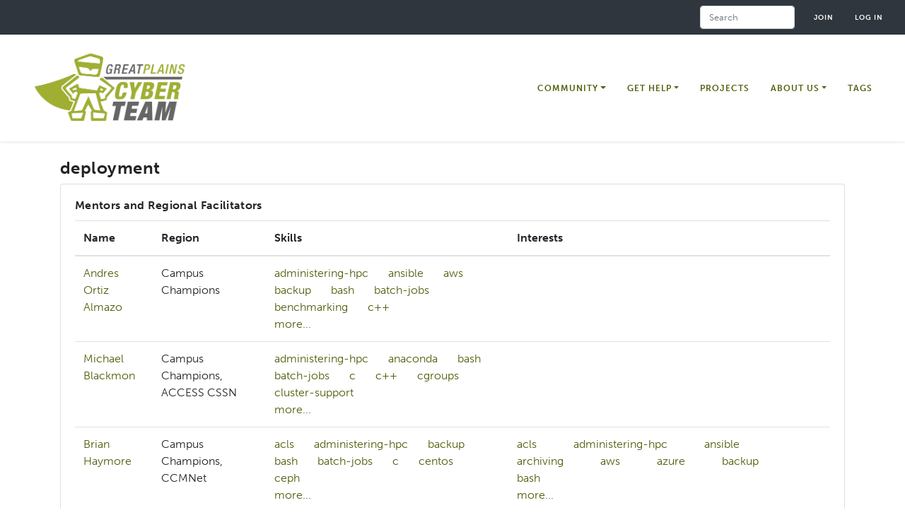

--- FILE ---
content_type: text/html; charset=UTF-8
request_url: https://greatplains.cyberinfrastructure.org/tags/deployment
body_size: 12774
content:
<!DOCTYPE html>
<html lang="en" dir="ltr">
  <head>
    <meta charset="utf-8" />
<script>(function(w,d,s,l,i){w[l]=w[l]||[];w[l].push({'gtm.start':
new Date().getTime(),event:'gtm.js'});var f=d.getElementsByTagName(s)[0],
j=d.createElement(s),dl=l!='dataLayer'?'&amp;l='+l:'';j.async=true;j.src=
'https://www.googletagmanager.com/gtm.js?id='+i+dl;f.parentNode.insertBefore(j,f);
})(window,document,'script','dataLayer','GTM-5XV3K7T');
</script>
<meta name="Generator" content="Drupal 10 (https://www.drupal.org)" />
<meta name="MobileOptimized" content="width" />
<meta name="HandheldFriendly" content="true" />
<meta name="viewport" content="width=device-width, initial-scale=1.0" />
<link rel="icon" href="/themes/nect-theme/favicon.ico" type="image/vnd.microsoft.icon" />
<link rel="canonical" href="https://greatplains.cyberinfrastructure.org/tags/deployment" />
<link rel="shortlink" href="https://greatplains.cyberinfrastructure.org/taxonomy/term/451" />

    <meta name="apple-mobile-web-app-title" content="ConnectCI Portal">
    <title>deployment | Great Plains Cyberteam</title>
    <link rel="stylesheet" media="all" href="/sites/default/files/css/css_8Wl_-yuPDFLU6gDnmyRUw0OM56Rc0r5oYSaGYfyL5nA.css?delta=0&amp;language=en&amp;theme=nect&amp;include=[base64]" />
<link rel="stylesheet" media="all" href="https://stackpath.bootstrapcdn.com/bootstrap/4.5.2/css/bootstrap.min.css" />
<link rel="stylesheet" media="all" href="https://cdn.jsdelivr.net/npm/bootstrap-icons@1.11.3/font/bootstrap-icons.min.css" />
<link rel="stylesheet" media="all" href="https://use.typekit.net/awb5aoh.css" />
<link rel="stylesheet" media="all" href="https://fonts.googleapis.com/css2?family=DM+Sans:ital,opsz,wght@0,9..40,100..1000;1,9..40,100..1000&amp;family=Montserrat:ital,wght@0,100..900;1,100..900&amp;display=swap" />
<link rel="stylesheet" media="all" href="/sites/default/files/css/css_DMwogLHcQ-9FyFhHVWnt5Ofwd87Xf15cmrRdkemfZ20.css?delta=5&amp;language=en&amp;theme=nect&amp;include=[base64]" />

    <script src="https://ajax.googleapis.com/ajax/libs/jquery/1.12.4/jquery.min.js"></script>
<script src="https://cdnjs.cloudflare.com/ajax/libs/mark.js/8.11.1/jquery.mark.min.js"></script>

  </head>
  <body class="great-plains-cyberteam page-taxonomy-term-451 path-taxonomy">
        <a href="#main-content" class="visually-hidden focusable">
      Skip to main content
    </a>
    <noscript><iframe src="https://www.googletagmanager.com/ns.html?id=GTM-5XV3K7T" height="0" width="0" style="display:none;visibility:hidden;"></iframe>
</noscript>
        
<div class="wrapper">
	<a id="main-content" tabindex="-1"></a>		 		<nav class="navbar navbar-expand secondary-nav navbar-light bg-light " id="secondaryNav" role="navigation" aria-label="Secondary">
		  <div class="container">
      
	    <div id="secondaryNavbarResponsive" style="margin-left: auto; margin-right: 0;">
		          <div class="search-block-form" data-drupal-selector="search-block-form" role="search">
  
    
      <form action="/search/node" method="get" id="search-block-form" accept-charset="UTF-8">
  <div class="js-form-item form-item js-form-type-search form-item-keys js-form-item-keys form-no-label form-group">
      <label for="edit-keys" class="visually-hidden">Search</label>
        
	<input title="Enter the terms you wish to search for." placeholder="Search" data-drupal-selector="edit-keys" type="search" id="edit-keys" name="keys" value="" size="15" maxlength="128" class="form-search form-control" />

        </div>
<div data-drupal-selector="edit-actions" class="form-actions js-form-wrapper form-wrapper" id="edit-actions">
				<input data-drupal-selector="edit-submit" type="submit" id="edit-submit" value="Search" class="button js-form-submit form-submit btn btn-primary" />
</div>

</form>

  </div>

        <ul class="navbar-nav">
                    <li class="nav-item">
            <a href="/user/register" class="nav-link" data-drupal-link-system-path="user/register">Join</a>
          </li>
          <li class="nav-item">
            <a href="/user/login?current=/tags/deployment" class="nav-link" data-drupal-link-system-path="user/login">Log in</a>
          </li>
                  </ul>
		        </div>
	  </div>
	</nav>
	 <nav class="navbar fixed-top navbar-expand-lg navbar-light bg-light shadow-sm" id="mainNav" role="navigation" aria-label="Main">
		  <div class="container">
      			<a class="navbar-brand" href="/">
                <img src="/themes/nect-theme/img/GP.cyberteam_logo.jpg" class="logo" alt="Great Plains Cyberteam">
              </a>
            			<button class="navbar-toggler navbar-toggler-right" type="button" data-toggle="collapse" data-target="#navbarResponsive" aria-controls="navbarResponsive" aria-expanded="false" aria-label="Toggle navigation">
			  <i class="bi bi-list" aria-hidden="true"></i>
			</button>
			<div class="collapse navbar-collapse" id="navbarResponsive">
			        

              <ul class="navbar-nav ml-auto">
                            <li class="expanded dropdown nav-item">
                                          <span class="region-specific display-ccmnet dropdown-toggle nav-link">Mentorship</span>
                                            <div class="dropdown-menu dropdown-menu-right">
                                                                      <a href="/user/register" class="region-specific display-ccmnet dropdown-item" data-drupal-link-system-path="node/44">Join CCMNet</a>
                                                                                                      <a href="/guide" class="region-specific display-ccmnet dropdown-item" data-drupal-link-system-path="node/7122">CCMNet Guide</a>
                                                                                                      <a href="/mentorships" class="region-specific display-ccmnet dropdown-item" data-drupal-link-system-path="mentorships">Mentorship Opportunities</a>
                                                  </div>
      
                    </li>
                              <li class="expanded dropdown nav-item">
                                          <span rel="nofollow" class="dropdown-toggle nav-link">Community</span>
                                            <div class="dropdown-menu dropdown-menu-right">
                                                                      <a href="/members" class="region-specific display-ccmnet dropdown-item" data-drupal-link-system-path="members">CCMNet Members</a>
                                                                                                      <a href="/affinity-groups/ccmnet-mentoring" class="region-specific display-ccmnet dropdown-item" data-drupal-link-system-path="node/5951">CCMNet Affinity Group</a>
                                                                                                      <a href="/people" class="hide-ccmnet dropdown-item" data-drupal-link-system-path="people">People</a>
                                                                                                      <a href="/affinity-groups" class="hide-pa-science dropdown-item" data-drupal-link-system-path="affinity-groups">Affinity Groups</a>
                                                                                                      <a href="https://ask.cyberinfrastructure.org/c/jobs/62" class="hide-ccmnet hide-pa-science dropdown-item" target="_blank">Jobs</a>
                                                                                                      <a href="/organizations" class="region-specific display-campus-champions display-coco dropdown-item" data-drupal-link-system-path="node/224">Organizations</a>
                                                                                                      <a href="https://coco.cyberinfrastructure.org" class="region-specific display-ccmnet dropdown-item" title="Coco, Community of Communities" target="_blank">Community of Communities</a>
                                                                                                      <a href="/become-member-cssn-community" class="hide-ccmnet hide-pa-science dropdown-item">Join the CSSN</a>
                                                  </div>
      
                    </li>
                              <li class="expanded dropdown nav-item">
                                          <a href="/get-research-computing-help" class="hide-ccmnet hide-pa-science dropdown-toggle nav-link" data-drupal-link-system-path="node/6">Get Help</a>
                                            <div class="dropdown-menu dropdown-menu-right">
                                                                      <a href="https://ask.cyberinfrastructure.org" class="dropdown-item" target="_blank">Ask a Question</a>
                                                                                                      <a href="/ci-links" class="dropdown-item" data-drupal-link-system-path="ci-links">Resources</a>
                                                                                                      <a href="/distributed-experts-network" class="region-specific display-careers dropdown-item" data-drupal-link-system-path="node/409">Request a Consult</a>
                                                  </div>
      
                    </li>
                              <li class="nav-item">
                                          <a href="/projects" class="hide-ccmnet hide-campus-champions nav-link" data-drupal-link-system-path="node/343">Projects</a>
                                    </li>
                              <li class="expanded dropdown nav-item">
                                          <span class="region-specific display-ccmnet dropdown-toggle nav-link">Knowledge Base</span>
                                            <div class="dropdown-menu dropdown-menu-right">
                                                                      <a href="/knowledge-base/resources/mentorship" class="region-specific display-ccmnet dropdown-item" title="Mentorship Knowledge Base Resources" data-drupal-link-system-path="knowledge-base/resources/mentorship">Mentorship Resources</a>
                                                                                                      <a href="/knowledge-base/resources" class="region-specific display-ccmnet dropdown-item" data-drupal-link-system-path="knowledge-base/resources">KB Resources</a>
                                                                                                      <a href="https://ask.cyberinfrastructure.org" class="region-specific display-ccmnet dropdown-item" target="_blank">Ask.CI Forum</a>
                                                                                                      <a href="/tags" class="region-specific display-ccmnet hide-pa-science dropdown-item" data-drupal-link-system-path="tags">Tags</a>
                                                  </div>
      
                    </li>
                              <li class="expanded dropdown nav-item">
                                          <span class="dropdown-toggle nav-link">About Us</span>
                                            <div class="dropdown-menu dropdown-menu-right">
                                                                      <a href="/about-pa-science" class="region-specific display-pa-science dropdown-item">About</a>
                                                                                                      <a href="/about" class="hide-ccmnet hide-pa-science dropdown-item" data-drupal-link-system-path="node/24">About Us</a>
                                                                                                      <a href="/about-us/user-guide" class="hide-careers hide-northeast hide-ccmnet dropdown-item" data-drupal-link-system-path="node/119">User Guide</a>
                                                                                                      <a href="/about-us/user-guide" class="region-specific display-careers display-northeast dropdown-item" data-drupal-link-system-path="node/119">User Guide</a>
                                                                                                      <a href="/about-us/project-guide" class="hide-ccmnet dropdown-item" data-drupal-link-system-path="node/150">Project Guide</a>
                                                                                                      <a href="/about-us/affinity-groups-faq" class="hide-ccmnet hide-pa-science dropdown-item" data-drupal-link-system-path="node/153">Affinity Groups FAQ</a>
                                                                                                      <a href="/about-us/governance" class="region-specific display-campus-champions dropdown-item" data-drupal-link-system-path="node/148">Governance</a>
                                                                                                      <a href="/connectci-code-of-conduct" class="hide-ccmnet dropdown-item" title="Connect CI Code of Conduct" data-drupal-link-system-path="node/454">Code of Conduct</a>
                                                                                                      <a href="/about-ccmnet" class="region-specific display-ccmnet dropdown-item" data-drupal-link-system-path="node/6946">About CCMNet</a>
                                                  </div>
      
                    </li>
                              <li class="nav-item">
                                          <a href="/tags" class="hide-ccmnet hide-pa-science nav-link" data-drupal-link-system-path="tags">Tags</a>
                                    </li>
                    </ul>
      




			            <div class="ccmnet-page-title-bg-2 region-specific display-ccmnet"></div>
                        		</div>
	 </nav>
	 					
        
	
    
  	<main role="main" class="container mt-4">
  
      <div>
          <div id="block-nect-page-title">
  
    
      
  <h1>
            <div>deployment</div>
      </h1>


  </div>


      
    </div>
  
            
          
          
                <div class="row">
          <div class="col-12 mx-auto">
            <div data-drupal-messages-fallback class="hidden"></div>


        
        
            <div class="views-element-container" id="block-views-block-users-with-tag-users-tag-mentorsregionalfacil-all">
  
    
      <div>
<div class="card mb-3">
  <div class="card-body">
  

      <header>
      <h6 class="card-title">Mentors and Regional Facilitators</h6>
    </header>
  
  
  

  <div class="table-responsive">
<table class="cols-4 table">
        <thead>
      <tr>
                                                  <th id="view-name-1-table-column" class="views-field views-field-name-1" scope="col">Name</th>
                                                  <th id="view-field-region-table-column" class="views-field views-field-field-region" scope="col">Region</th>
                                                  <th id="view-view-table-column" class="views-field views-field-view" scope="col">Skills</th>
                            <th id="view-view-1-table-column" class="views-field views-field-view" scope="col">Interests</th>
              </tr>
    </thead>
    <tbody>
          <tr>
                                                                                        <td headers="view-name-1-table-column" class="views-field views-field-name-1"><a title="View user profile." href="/user/andres-ortiz-almazo">Andres Ortiz Almazo</a>          </td>
                                                                                        <td headers="view-field-region-table-column" class="views-field views-field-field-region">Campus Champions          </td>
                                                                                        <td headers="view-view-table-column" class="views-field views-field-view"><div class="js-view-dom-id-d31c3eb7b87f74727617f753ac92b9edb106e8d4943941525960a278d30f54b2">
  
  
  

  
  
  

      <div class="d-inline-flex pr-4"><a href="/tags/administering-hpc" hreflang="en">administering-hpc</a></div>
    <div class="d-inline-flex pr-4"><a href="/tags/ansible" hreflang="en">ansible</a></div>
    <div class="d-inline-flex pr-4"><a href="/tags/aws" hreflang="en">aws</a></div>
    <div class="d-inline-flex pr-4"><a href="/tags/backup" hreflang="en">backup</a></div>
    <div class="d-inline-flex pr-4"><a href="/tags/bash" hreflang="en">bash</a></div>
    <div class="d-inline-flex pr-4"><a href="/tags/batch-jobs" hreflang="en">batch-jobs</a></div>
    <div class="d-inline-flex pr-4"><a href="/tags/benchmarking" hreflang="en">benchmarking</a></div>
    <div class="d-inline-flex pr-4"><a href="/tags/c%252B%252B" hreflang="und">c++</a></div>

    

  
  <div class="more-link"><a href="/user/Andres%20Ortiz%20Almazo?name=">more...</a></div>


  
  
</div>
          </td>
                            <td headers="view-view-1-table-column" class="views-field views-field-view"><div class="js-view-dom-id-bad1c20ee4eec95e3dba4ca3cea2caf9366645a77b0208a7ae5d4f65abfb0211">
  
  
  

  
  
  

    

  
  

  
  
</div>
          </td>
              </tr>
          <tr>
                                                                                        <td headers="view-name-1-table-column" class="views-field views-field-name-1"><a title="View user profile." href="/user/michael-blackmon">Michael Blackmon</a>          </td>
                                                                                        <td headers="view-field-region-table-column" class="views-field views-field-field-region">Campus Champions, ACCESS CSSN          </td>
                                                                                        <td headers="view-view-table-column" class="views-field views-field-view"><div class="js-view-dom-id-965ec8599a35615694796170090ffc20372a3390be545019aa00fc416a19e9e0">
  
  
  

  
  
  

      <div class="d-inline-flex pr-4"><a href="/tags/administering-hpc" hreflang="en">administering-hpc</a></div>
    <div class="d-inline-flex pr-4"><a href="/tags/anaconda" hreflang="en">anaconda</a></div>
    <div class="d-inline-flex pr-4"><a href="/tags/bash" hreflang="en">bash</a></div>
    <div class="d-inline-flex pr-4"><a href="/tags/batch-jobs" hreflang="en">batch-jobs</a></div>
    <div class="d-inline-flex pr-4"><a href="/tags/c" hreflang="en">c</a></div>
    <div class="d-inline-flex pr-4"><a href="/tags/c%252B%252B" hreflang="und">c++</a></div>
    <div class="d-inline-flex pr-4"><a href="/tags/cgroups" hreflang="en">cgroups</a></div>
    <div class="d-inline-flex pr-4"><a href="/tags/cluster-support" hreflang="en">cluster-support</a></div>

    

  
  <div class="more-link"><a href="/user/Michael%20Blackmon?name=">more...</a></div>


  
  
</div>
          </td>
                            <td headers="view-view-1-table-column" class="views-field views-field-view"><div class="js-view-dom-id-8a03df7e13dafa6b11486d880f2e4b5b67878797da4ab73103363e45c9f18da8">
  
  
  

  
  
  

    

  
  

  
  
</div>
          </td>
              </tr>
          <tr>
                                                                                        <td headers="view-name-1-table-column" class="views-field views-field-name-1"><a title="View user profile." href="/user/brian-haymore">Brian Haymore</a>          </td>
                                                                                        <td headers="view-field-region-table-column" class="views-field views-field-field-region">Campus Champions, CCMNet          </td>
                                                                                        <td headers="view-view-table-column" class="views-field views-field-view"><div class="js-view-dom-id-64b7d1134412281cb12d67f98fd609d2a4dfcc5cf6ce62d1f9493588346414ea">
  
  
  

  
  
  

      <div class="d-inline-flex pr-4"><a href="/tags/acls" hreflang="en">acls</a></div>
    <div class="d-inline-flex pr-4"><a href="/tags/administering-hpc" hreflang="en">administering-hpc</a></div>
    <div class="d-inline-flex pr-4"><a href="/tags/backup" hreflang="en">backup</a></div>
    <div class="d-inline-flex pr-4"><a href="/tags/bash" hreflang="en">bash</a></div>
    <div class="d-inline-flex pr-4"><a href="/tags/batch-jobs" hreflang="en">batch-jobs</a></div>
    <div class="d-inline-flex pr-4"><a href="/tags/c" hreflang="en">c</a></div>
    <div class="d-inline-flex pr-4"><a href="/tags/centos" hreflang="en">centos</a></div>
    <div class="d-inline-flex pr-4"><a href="/tags/ceph" hreflang="en">ceph</a></div>

    

  
  <div class="more-link"><a href="/user/Brian%20Haymore?name=">more...</a></div>


  
  
</div>
          </td>
                            <td headers="view-view-1-table-column" class="views-field views-field-view"><div class="js-view-dom-id-2017d131e8c7ec4d57ff53932391ff96f3d1a521a9482859f76163da69501a62">
  
  
  

  
  
  

      <div class="d-inline-flex pr-5"><div class="views-field views-field-name"><span class="field-content"><a href="/tags/acls" hreflang="en">acls</a></span></div></div>
    <div class="d-inline-flex pr-5"><div class="views-field views-field-name"><span class="field-content"><a href="/tags/administering-hpc" hreflang="en">administering-hpc</a></span></div></div>
    <div class="d-inline-flex pr-5"><div class="views-field views-field-name"><span class="field-content"><a href="/tags/ansible" hreflang="en">ansible</a></span></div></div>
    <div class="d-inline-flex pr-5"><div class="views-field views-field-name"><span class="field-content"><a href="/tags/archiving" hreflang="en">archiving</a></span></div></div>
    <div class="d-inline-flex pr-5"><div class="views-field views-field-name"><span class="field-content"><a href="/tags/aws" hreflang="en">aws</a></span></div></div>
    <div class="d-inline-flex pr-5"><div class="views-field views-field-name"><span class="field-content"><a href="/tags/azure" hreflang="en">azure</a></span></div></div>
    <div class="d-inline-flex pr-5"><div class="views-field views-field-name"><span class="field-content"><a href="/tags/backup" hreflang="en">backup</a></span></div></div>
    <div class="d-inline-flex pr-5"><div class="views-field views-field-name"><span class="field-content"><a href="/tags/bash" hreflang="en">bash</a></span></div></div>

    

  
  <div class="more-link"><a href="/user/Brian%20Haymore">more...</a></div>


  
  
</div>
          </td>
              </tr>
          <tr>
                                                                                        <td headers="view-name-1-table-column" class="views-field views-field-name-1"><a title="View user profile." href="/user/charles-forsyth-0">Charles Forsyth</a>          </td>
                                                                                        <td headers="view-field-region-table-column" class="views-field views-field-field-region">Campus Champions          </td>
                                                                                        <td headers="view-view-table-column" class="views-field views-field-view"><div class="js-view-dom-id-5299c3728456c8c5ec2272a350e7c6e8ac3ddd3b7a5e69048e4762b82deec6d0">
  
  
  

  
  
  

      <div class="d-inline-flex pr-4"><a href="/tags/acls" hreflang="en">acls</a></div>
    <div class="d-inline-flex pr-4"><a href="/tags/administering-hpc" hreflang="en">administering-hpc</a></div>
    <div class="d-inline-flex pr-4"><a href="/tags/anaconda" hreflang="en">anaconda</a></div>
    <div class="d-inline-flex pr-4"><a href="/tags/aws" hreflang="en">aws</a></div>
    <div class="d-inline-flex pr-4"><a href="/tags/backup" hreflang="en">backup</a></div>
    <div class="d-inline-flex pr-4"><a href="/tags/bash" hreflang="en">bash</a></div>
    <div class="d-inline-flex pr-4"><a href="/tags/batch-jobs" hreflang="en">batch-jobs</a></div>
    <div class="d-inline-flex pr-4"><a href="/tags/cgroups" hreflang="en">cgroups</a></div>

    

  
  <div class="more-link"><a href="/user/Charles%20Forsyth?name=">more...</a></div>


  
  
</div>
          </td>
                            <td headers="view-view-1-table-column" class="views-field views-field-view"><div class="js-view-dom-id-a206852adf680edabb0d0153cc2cc7b4be1c645d07de0226a562c5d0cb88e533">
  
  
  

  
  
  

      <div class="d-inline-flex pr-5"><div class="views-field views-field-name"><span class="field-content"><a href="/tags/administering-hpc" hreflang="en">administering-hpc</a></span></div></div>
    <div class="d-inline-flex pr-5"><div class="views-field views-field-name"><span class="field-content"><a href="/tags/management" hreflang="und">management</a></span></div></div>

    

  
  

  
  
</div>
          </td>
              </tr>
          <tr>
                                                                                        <td headers="view-name-1-table-column" class="views-field views-field-name-1"><a title="View user profile." href="/user/cody-stevens">Cody Stevens</a>          </td>
                                                                                        <td headers="view-field-region-table-column" class="views-field views-field-field-region">Campus Champions, CCMNet          </td>
                                                                                        <td headers="view-view-table-column" class="views-field views-field-view"><div class="js-view-dom-id-66407a0f2cc4b667f4fdba3bbdbfcb973f00957c52b615ca3680c2b51f3e331e">
  
  
  

  
  
  

      <div class="d-inline-flex pr-4"><a href="/tags/administering-hpc" hreflang="en">administering-hpc</a></div>
    <div class="d-inline-flex pr-4"><a href="/tags/anaconda" hreflang="en">anaconda</a></div>
    <div class="d-inline-flex pr-4"><a href="/tags/archiving" hreflang="en">archiving</a></div>
    <div class="d-inline-flex pr-4"><a href="/tags/aws" hreflang="en">aws</a></div>
    <div class="d-inline-flex pr-4"><a href="/tags/backup" hreflang="en">backup</a></div>
    <div class="d-inline-flex pr-4"><a href="/tags/bash" hreflang="en">bash</a></div>
    <div class="d-inline-flex pr-4"><a href="/tags/batch-jobs" hreflang="en">batch-jobs</a></div>
    <div class="d-inline-flex pr-4"><a href="/tags/benchmarking" hreflang="en">benchmarking</a></div>

    

  
  <div class="more-link"><a href="/user/Cody%20Stevens?name=">more...</a></div>


  
  
</div>
          </td>
                            <td headers="view-view-1-table-column" class="views-field views-field-view"><div class="js-view-dom-id-c650189b79acfb8ab80aa623e2b694ffd9f8a4ec1538545b110e441d28cd00c2">
  
  
  

  
  
  

    

  
  

  
  
</div>
          </td>
              </tr>
          <tr>
                                                                                        <td headers="view-name-1-table-column" class="views-field views-field-name-1"><a title="View user profile." href="/user/daniel-benedict">Daniel Benedict</a>          </td>
                                                                                        <td headers="view-field-region-table-column" class="views-field views-field-field-region">CCMNet          </td>
                                                                                        <td headers="view-view-table-column" class="views-field views-field-view"><div class="js-view-dom-id-92a620da51273b71392646564ab8cb58d274285c2f791bd7e956e951565330f6">
  
  
  

  
  
  

      <div class="d-inline-flex pr-4"><a href="/tags/access" hreflang="en">ACCESS</a></div>
    <div class="d-inline-flex pr-4"><a href="/tags/ansible" hreflang="en">ansible</a></div>
    <div class="d-inline-flex pr-4"><a href="/tags/anvil" hreflang="en">anvil</a></div>
    <div class="d-inline-flex pr-4"><a href="/tags/api" hreflang="en">api</a></div>
    <div class="d-inline-flex pr-4"><a href="/tags/bash" hreflang="en">bash</a></div>
    <div class="d-inline-flex pr-4"><a href="/tags/batch-jobs" hreflang="en">batch-jobs</a></div>
    <div class="d-inline-flex pr-4"><a href="/tags/benchmarking" hreflang="en">benchmarking</a></div>
    <div class="d-inline-flex pr-4"><a href="/tags/bridges-2" hreflang="en">bridges-2</a></div>

    

  
  <div class="more-link"><a href="/user/Daniel%20Benedict?name=">more...</a></div>


  
  
</div>
          </td>
                            <td headers="view-view-1-table-column" class="views-field views-field-view"><div class="js-view-dom-id-322b31607a2635ec6e15bf3e3047aa16aa36d194438f008539b84ce9c3456223">
  
  
  

  
  
  

      <div class="d-inline-flex pr-5"><div class="views-field views-field-name"><span class="field-content"><a href="/tags/access" hreflang="en">ACCESS</a></span></div></div>
    <div class="d-inline-flex pr-5"><div class="views-field views-field-name"><span class="field-content"><a href="/tags/administering-hpc" hreflang="en">administering-hpc</a></span></div></div>
    <div class="d-inline-flex pr-5"><div class="views-field views-field-name"><span class="field-content"><a href="/tags/ansible" hreflang="en">ansible</a></span></div></div>
    <div class="d-inline-flex pr-5"><div class="views-field views-field-name"><span class="field-content"><a href="/tags/anvil" hreflang="en">anvil</a></span></div></div>
    <div class="d-inline-flex pr-5"><div class="views-field views-field-name"><span class="field-content"><a href="/tags/api" hreflang="en">api</a></span></div></div>
    <div class="d-inline-flex pr-5"><div class="views-field views-field-name"><span class="field-content"><a href="/tags/archiving" hreflang="en">archiving</a></span></div></div>
    <div class="d-inline-flex pr-5"><div class="views-field views-field-name"><span class="field-content"><a href="/tags/artificial-intelligence" hreflang="en">artificial-intelligence</a></span></div></div>
    <div class="d-inline-flex pr-5"><div class="views-field views-field-name"><span class="field-content"><a href="/tags/backup" hreflang="en">backup</a></span></div></div>

    

  
  <div class="more-link"><a href="/user/Daniel%20Benedict">more...</a></div>


  
  
</div>
          </td>
              </tr>
          <tr>
                                                                                        <td headers="view-name-1-table-column" class="views-field views-field-name-1"><a title="View user profile." href="/user/edwin-posada">Edwin Posada</a>          </td>
                                                                                        <td headers="view-field-region-table-column" class="views-field views-field-field-region">Campus Champions          </td>
                                                                                        <td headers="view-view-table-column" class="views-field views-field-view"><div class="js-view-dom-id-2f0140d3d0bc2819e562fc54933b36b2090711f9199f9cd0821850b2a7aa6fcb">
  
  
  

  
  
  

      <div class="d-inline-flex pr-4"><a href="/tags/administering-hpc" hreflang="en">administering-hpc</a></div>
    <div class="d-inline-flex pr-4"><a href="/tags/bash" hreflang="en">bash</a></div>
    <div class="d-inline-flex pr-4"><a href="/tags/batch-jobs" hreflang="en">batch-jobs</a></div>
    <div class="d-inline-flex pr-4"><a href="/tags/benchmarking" hreflang="en">benchmarking</a></div>
    <div class="d-inline-flex pr-4"><a href="/tags/c" hreflang="en">c</a></div>
    <div class="d-inline-flex pr-4"><a href="/tags/c%252B%252B" hreflang="und">c++</a></div>
    <div class="d-inline-flex pr-4"><a href="/tags/cluster-management" hreflang="en">cluster-management</a></div>
    <div class="d-inline-flex pr-4"><a href="/tags/cluster-support" hreflang="en">cluster-support</a></div>

    

  
  <div class="more-link"><a href="/user/Edwin%20Posada?name=">more...</a></div>


  
  
</div>
          </td>
                            <td headers="view-view-1-table-column" class="views-field views-field-view"><div class="js-view-dom-id-5d47216b14d47ac923cd9297a9e9464de0b9178f6c73e83c9e9494bf8d8fad7f">
  
  
  

  
  
  

    

  
  

  
  
</div>
          </td>
              </tr>
          <tr>
                                                                                        <td headers="view-name-1-table-column" class="views-field views-field-name-1"><a title="View user profile." href="/user/jeff-falgout">Jeff Falgout</a>          </td>
                                                                                        <td headers="view-field-region-table-column" class="views-field views-field-field-region">Campus Champions          </td>
                                                                                        <td headers="view-view-table-column" class="views-field views-field-view"><div class="js-view-dom-id-14eaa5c7095f14a0192e2f0efef5aa49e20c5ed631ac883c7d0a5dcff51c47cc">
  
  
  

  
  
  

      <div class="d-inline-flex pr-4"><a href="/tags/administering-hpc" hreflang="en">administering-hpc</a></div>
    <div class="d-inline-flex pr-4"><a href="/tags/backup" hreflang="en">backup</a></div>
    <div class="d-inline-flex pr-4"><a href="/tags/bash" hreflang="en">bash</a></div>
    <div class="d-inline-flex pr-4"><a href="/tags/batch-jobs" hreflang="en">batch-jobs</a></div>
    <div class="d-inline-flex pr-4"><a href="/tags/benchmarking" hreflang="en">benchmarking</a></div>
    <div class="d-inline-flex pr-4"><a href="/tags/cgroups" hreflang="en">cgroups</a></div>
    <div class="d-inline-flex pr-4"><a href="/tags/cluster-management" hreflang="en">cluster-management</a></div>
    <div class="d-inline-flex pr-4"><a href="/tags/cluster-support" hreflang="en">cluster-support</a></div>

    

  
  <div class="more-link"><a href="/user/Jeff%20Falgout?name=">more...</a></div>


  
  
</div>
          </td>
                            <td headers="view-view-1-table-column" class="views-field views-field-view"><div class="js-view-dom-id-a2b6764d2e1f7f5ed4a3daa770088cbda26debae4f76964cf52aec026349906e">
  
  
  

  
  
  

      <div class="d-inline-flex pr-5"><div class="views-field views-field-name"><span class="field-content"><a href="/tags/administering-hpc" hreflang="en">administering-hpc</a></span></div></div>
    <div class="d-inline-flex pr-5"><div class="views-field views-field-name"><span class="field-content"><a href="/tags/benchmarking" hreflang="en">benchmarking</a></span></div></div>
    <div class="d-inline-flex pr-5"><div class="views-field views-field-name"><span class="field-content"><a href="/tags/big-data" hreflang="en">big-data</a></span></div></div>
    <div class="d-inline-flex pr-5"><div class="views-field views-field-name"><span class="field-content"><a href="/tags/ceph" hreflang="en">ceph</a></span></div></div>
    <div class="d-inline-flex pr-5"><div class="views-field views-field-name"><span class="field-content"><a href="/tags/cloud-storage" hreflang="en">cloud-storage</a></span></div></div>
    <div class="d-inline-flex pr-5"><div class="views-field views-field-name"><span class="field-content"><a href="/tags/cluster-management" hreflang="en">cluster-management</a></span></div></div>
    <div class="d-inline-flex pr-5"><div class="views-field views-field-name"><span class="field-content"><a href="/tags/data-access-protocols" hreflang="en">data-access-protocols</a></span></div></div>
    <div class="d-inline-flex pr-5"><div class="views-field views-field-name"><span class="field-content"><a href="/tags/data-transfer" hreflang="en">data-transfer</a></span></div></div>

    

  
  <div class="more-link"><a href="/user/Jeff%20Falgout">more...</a></div>


  
  
</div>
          </td>
              </tr>
          <tr>
                                                                                        <td headers="view-name-1-table-column" class="views-field views-field-name-1"><a title="View user profile." href="/user/jack-garmer">Jack Garmer</a>          </td>
                                                                                        <td headers="view-field-region-table-column" class="views-field views-field-field-region">Campus Champions          </td>
                                                                                        <td headers="view-view-table-column" class="views-field views-field-view"><div class="js-view-dom-id-bf046f060328f6d2863afecc24f8f67fb14812619cb582cc6fee77a3df4365f4">
  
  
  

  
  
  

      <div class="d-inline-flex pr-4"><a href="/tags/administering-hpc" hreflang="en">administering-hpc</a></div>
    <div class="d-inline-flex pr-4"><a href="/tags/bash" hreflang="en">bash</a></div>
    <div class="d-inline-flex pr-4"><a href="/tags/cluster-support" hreflang="en">cluster-support</a></div>
    <div class="d-inline-flex pr-4"><a href="/tags/deployment" hreflang="en">deployment</a></div>
    <div class="d-inline-flex pr-4"><a href="/tags/file-systems" hreflang="en">file-systems</a></div>
    <div class="d-inline-flex pr-4"><a href="/tags/management" hreflang="und">management</a></div>
    <div class="d-inline-flex pr-4"><a href="/tags/networking" hreflang="en">networking</a></div>
    <div class="d-inline-flex pr-4"><a href="/tags/nfs" hreflang="en">nfs</a></div>

    

  
  <div class="more-link"><a href="/user/Jack%20Garmer?name=">more...</a></div>


  
  
</div>
          </td>
                            <td headers="view-view-1-table-column" class="views-field views-field-view"><div class="js-view-dom-id-1e9bdca349be580fd6866fab2e3e1febb6e502d4f87ee9a93fc7cb8bc5bcc20a">
  
  
  

  
  
  

    

  
  

  
  
</div>
          </td>
              </tr>
          <tr>
                                                                                        <td headers="view-name-1-table-column" class="views-field views-field-name-1"><a title="View user profile." href="/user/michael-schnaitter">Michael Schnaitter</a>          </td>
                                                                                        <td headers="view-field-region-table-column" class="views-field views-field-field-region">ACCESS CSSN          </td>
                                                                                        <td headers="view-view-table-column" class="views-field views-field-view"><div class="js-view-dom-id-224eda1b1b2b4fae67764e24f1c45fc657e33dd7990cc2622cf5953c88a8695d">
  
  
  

  
  
  

      <div class="d-inline-flex pr-4"><a href="/tags/administering-hpc" hreflang="en">administering-hpc</a></div>
    <div class="d-inline-flex pr-4"><a href="/tags/ansible" hreflang="en">ansible</a></div>
    <div class="d-inline-flex pr-4"><a href="/tags/bash" hreflang="en">bash</a></div>
    <div class="d-inline-flex pr-4"><a href="/tags/c" hreflang="en">c</a></div>
    <div class="d-inline-flex pr-4"><a href="/tags/cgroups" hreflang="en">cgroups</a></div>
    <div class="d-inline-flex pr-4"><a href="/tags/cluster" hreflang="en">cluster</a></div>
    <div class="d-inline-flex pr-4"><a href="/tags/cluster-management" hreflang="en">cluster-management</a></div>
    <div class="d-inline-flex pr-4"><a href="/tags/cluster-support" hreflang="en">cluster-support</a></div>

    

  
  <div class="more-link"><a href="/user/Michael%20Schnaitter?name=">more...</a></div>


  
  
</div>
          </td>
                            <td headers="view-view-1-table-column" class="views-field views-field-view"><div class="js-view-dom-id-b56846b7cad78c358a0df2a814750ef7a01ee93918549588eb198715b5e64b5f">
  
  
  

  
  
  

    

  
  

  
  
</div>
          </td>
              </tr>
          <tr>
                                                                                        <td headers="view-name-1-table-column" class="views-field views-field-name-1"><a title="View user profile." href="/user/ric-anderson">Ric Anderson</a>          </td>
                                                                                        <td headers="view-field-region-table-column" class="views-field views-field-field-region">Campus Champions          </td>
                                                                                        <td headers="view-view-table-column" class="views-field views-field-view"><div class="js-view-dom-id-889c8470b687a8984cf0418d6e25034e4b3fc862b2352f5f114710aac962b929">
  
  
  

  
  
  

      <div class="d-inline-flex pr-4"><a href="/tags/acls" hreflang="en">acls</a></div>
    <div class="d-inline-flex pr-4"><a href="/tags/administering-hpc" hreflang="en">administering-hpc</a></div>
    <div class="d-inline-flex pr-4"><a href="/tags/backup" hreflang="en">backup</a></div>
    <div class="d-inline-flex pr-4"><a href="/tags/cluster-management" hreflang="en">cluster-management</a></div>
    <div class="d-inline-flex pr-4"><a href="/tags/deployment" hreflang="en">deployment</a></div>
    <div class="d-inline-flex pr-4"><a href="/tags/dtn" hreflang="en">dtn</a></div>
    <div class="d-inline-flex pr-4"><a href="/tags/duo" hreflang="en">duo</a></div>
    <div class="d-inline-flex pr-4"><a href="/tags/ethernet" hreflang="en">ethernet</a></div>

    

  
  <div class="more-link"><a href="/user/Ric%20Anderson?name=">more...</a></div>


  
  
</div>
          </td>
                            <td headers="view-view-1-table-column" class="views-field views-field-view"><div class="js-view-dom-id-7cd33b5a56fbc178007d30b1e6f63b92ca6e506522e1f356d79502b547b18aab">
  
  
  

  
  
  

    

  
  

  
  
</div>
          </td>
              </tr>
          <tr>
                                                                                        <td headers="view-name-1-table-column" class="views-field views-field-name-1"><a title="View user profile." href="/user/sumit-saluja">Sumit Saluja</a>          </td>
                                                                                        <td headers="view-field-region-table-column" class="views-field views-field-field-region">Campus Champions          </td>
                                                                                        <td headers="view-view-table-column" class="views-field views-field-view"><div class="js-view-dom-id-7a780629590c35f5a4a7b252459380eed07aab8f558eafd75a9e7d9b4f4d9e8a">
  
  
  

  
  
  

      <div class="d-inline-flex pr-4"><a href="/tags/administering-hpc" hreflang="en">administering-hpc</a></div>
    <div class="d-inline-flex pr-4"><a href="/tags/anaconda" hreflang="en">anaconda</a></div>
    <div class="d-inline-flex pr-4"><a href="/tags/aws" hreflang="en">aws</a></div>
    <div class="d-inline-flex pr-4"><a href="/tags/azure" hreflang="en">azure</a></div>
    <div class="d-inline-flex pr-4"><a href="/tags/backup" hreflang="en">backup</a></div>
    <div class="d-inline-flex pr-4"><a href="/tags/batch-jobs" hreflang="en">batch-jobs</a></div>
    <div class="d-inline-flex pr-4"><a href="/tags/c" hreflang="en">c</a></div>
    <div class="d-inline-flex pr-4"><a href="/tags/c%252B%252B" hreflang="und">c++</a></div>

    

  
  <div class="more-link"><a href="/user/Sumit%20Saluja?name=">more...</a></div>


  
  
</div>
          </td>
                            <td headers="view-view-1-table-column" class="views-field views-field-view"><div class="js-view-dom-id-1363b880331f0a7e93e242f65fefa8dfc6e3797dfc63e9e5a4ca23fb47b4b8d5">
  
  
  

  
  
  

    

  
  

  
  
</div>
          </td>
              </tr>
          <tr>
                                                                                        <td headers="view-name-1-table-column" class="views-field views-field-name-1"><a title="View user profile." href="/user/timothy-middelkoop">Timothy Middelkoop</a>          </td>
                                                                                        <td headers="view-field-region-table-column" class="views-field views-field-field-region">ACCESS CSSN, Campus Champions, CCMNet, Great Plains          </td>
                                                                                        <td headers="view-view-table-column" class="views-field views-field-view"><div class="js-view-dom-id-89fc9be44e13023e2f2f9e3eb13117bf22d082e268f45825792fce8e0e41e07a">
  
  
  

  
  
  

      <div class="d-inline-flex pr-4"><a href="/tags/abstract" hreflang="en">abstract</a></div>
    <div class="d-inline-flex pr-4"><a href="/tags/access-allocations" hreflang="en">ACCESS-allocations</a></div>
    <div class="d-inline-flex pr-4"><a href="/tags/administering-hpc" hreflang="en">administering-hpc</a></div>
    <div class="d-inline-flex pr-4"><a href="/tags/affinity-group" hreflang="en">affinity-group</a></div>
    <div class="d-inline-flex pr-4"><a href="/tags/ansible" hreflang="en">ansible</a></div>
    <div class="d-inline-flex pr-4"><a href="/tags/api" hreflang="en">api</a></div>
    <div class="d-inline-flex pr-4"><a href="/tags/aws" hreflang="en">aws</a></div>
    <div class="d-inline-flex pr-4"><a href="/tags/azure" hreflang="en">azure</a></div>

    

  
  <div class="more-link"><a href="/user/Timothy%20Middelkoop?name=">more...</a></div>


  
  
</div>
          </td>
                            <td headers="view-view-1-table-column" class="views-field views-field-view"><div class="js-view-dom-id-c88b34fc4f0f4b18c206943b7c5fab0604035456a32a0ba06f6b611513ae725f">
  
  
  

  
  
  

      <div class="d-inline-flex pr-5"><div class="views-field views-field-name"><span class="field-content"><a href="/tags/abstract" hreflang="en">abstract</a></span></div></div>
    <div class="d-inline-flex pr-5"><div class="views-field views-field-name"><span class="field-content"><a href="/tags/access" hreflang="en">ACCESS</a></span></div></div>
    <div class="d-inline-flex pr-5"><div class="views-field views-field-name"><span class="field-content"><a href="/tags/access-allocations" hreflang="en">ACCESS-allocations</a></span></div></div>
    <div class="d-inline-flex pr-5"><div class="views-field views-field-name"><span class="field-content"><a href="/tags/access-credits" hreflang="en">ACCESS-credits</a></span></div></div>
    <div class="d-inline-flex pr-5"><div class="views-field views-field-name"><span class="field-content"><a href="/tags/administering-hpc" hreflang="en">administering-hpc</a></span></div></div>
    <div class="d-inline-flex pr-5"><div class="views-field views-field-name"><span class="field-content"><a href="/tags/ansible" hreflang="en">ansible</a></span></div></div>
    <div class="d-inline-flex pr-5"><div class="views-field views-field-name"><span class="field-content"><a href="/tags/anvil" hreflang="en">anvil</a></span></div></div>
    <div class="d-inline-flex pr-5"><div class="views-field views-field-name"><span class="field-content"><a href="/tags/api" hreflang="en">api</a></span></div></div>

    

  
  <div class="more-link"><a href="/user/Timothy%20Middelkoop">more...</a></div>


  
  
</div>
          </td>
              </tr>
      </tbody>
</table>
</div>

    

  
  

  
  </div>
</div>
</div>

  </div>


        
            <div class="views-element-container" id="block-views-block-users-with-tag-tag-users-greatplains">
  
    
      <div>
<div class="card mb-3">
  <div class="card-body">
  

      <header>
      <h6 class="card-title">Users</h6>
    </header>
  
  
  

  <div class="table-responsive">
<table class="cols-4 table">
        <thead>
      <tr>
                                                  <th id="view-name-1-table-column--2" class="views-field views-field-name-1" scope="col">Name</th>
                                                  <th id="view-roles-target-id-table-column" class="views-field views-field-roles-target-id" scope="col">Roles</th>
                                                  <th id="view-view-table-column--2" class="views-field views-field-view" scope="col">Skills</th>
                                                  <th id="view-view-1-table-column--2" class="views-field views-field-view-1" scope="col">Interests</th>
              </tr>
    </thead>
    <tbody>
          <tr>
                                                                                        <td headers="view-name-1-table-column--2" class="views-field views-field-name-1"><a title="View user profile." href="/user/timothy-middelkoop">Timothy Middelkoop</a>          </td>
                                                                                        <td headers="view-roles-target-id-table-column" class="views-field views-field-roles-target-id"><div>
<span class="d-inline-flex mr-4">mentor</span></div><div>
<div class="d-inline-flex mr-4">regional facilitator</div></div><div>
<div class="d-inline-flex mr-4">researcher/educator</div></div><div>
<div class="d-inline-flex mr-4"><span data-toggle="tooltip" data-placement="right" title="Research Computing Facilitator">rcf</span></div></div><div>
</div>          </td>
                                                                                        <td headers="view-view-table-column--2" class="views-field views-field-view"><div class="js-view-dom-id-31e8ba13af8f6a15633332f6ec7aef5cb4f8cdf083b49feae15a2be9449e4c83">
  
  
  

  
  
  

      <div class="d-inline-flex pr-4"><a href="/tags/abstract" hreflang="en">abstract</a></div>
    <div class="d-inline-flex pr-4"><a href="/tags/access-allocations" hreflang="en">ACCESS-allocations</a></div>
    <div class="d-inline-flex pr-4"><a href="/tags/administering-hpc" hreflang="en">administering-hpc</a></div>
    <div class="d-inline-flex pr-4"><a href="/tags/affinity-group" hreflang="en">affinity-group</a></div>
    <div class="d-inline-flex pr-4"><a href="/tags/ansible" hreflang="en">ansible</a></div>
    <div class="d-inline-flex pr-4"><a href="/tags/api" hreflang="en">api</a></div>
    <div class="d-inline-flex pr-4"><a href="/tags/aws" hreflang="en">aws</a></div>
    <div class="d-inline-flex pr-4"><a href="/tags/azure" hreflang="en">azure</a></div>

    

  
  <div class="more-link"><a href="/user/Timothy%20Middelkoop?name=">more...</a></div>


  
  
</div>
          </td>
                                                                                        <td headers="view-view-1-table-column--2" class="views-field views-field-view-1"><div class="js-view-dom-id-ebb4458fd5d08d2a6446041b91e1b3f67915b7bf92dc8fa4fc9d409a58c1b5af">
  
  
  

  
  
  

      <div class="d-inline-flex pr-5"><div class="views-field views-field-name"><span class="field-content"><a href="/tags/abstract" hreflang="en">abstract</a></span></div></div>
    <div class="d-inline-flex pr-5"><div class="views-field views-field-name"><span class="field-content"><a href="/tags/access" hreflang="en">ACCESS</a></span></div></div>
    <div class="d-inline-flex pr-5"><div class="views-field views-field-name"><span class="field-content"><a href="/tags/access-allocations" hreflang="en">ACCESS-allocations</a></span></div></div>
    <div class="d-inline-flex pr-5"><div class="views-field views-field-name"><span class="field-content"><a href="/tags/access-credits" hreflang="en">ACCESS-credits</a></span></div></div>
    <div class="d-inline-flex pr-5"><div class="views-field views-field-name"><span class="field-content"><a href="/tags/administering-hpc" hreflang="en">administering-hpc</a></span></div></div>
    <div class="d-inline-flex pr-5"><div class="views-field views-field-name"><span class="field-content"><a href="/tags/ansible" hreflang="en">ansible</a></span></div></div>
    <div class="d-inline-flex pr-5"><div class="views-field views-field-name"><span class="field-content"><a href="/tags/anvil" hreflang="en">anvil</a></span></div></div>
    <div class="d-inline-flex pr-5"><div class="views-field views-field-name"><span class="field-content"><a href="/tags/api" hreflang="en">api</a></span></div></div>

    

  
  <div class="more-link"><a href="/user/Timothy%20Middelkoop">more...</a></div>


  
  
</div>
          </td>
              </tr>
      </tbody>
</table>
</div>

    

  
  

  
  </div>
</div>
</div>

  </div>


            

        
            <div class="views-element-container" id="block-views-block-projects-projects-tag-greatplains">
  
    
      <div>
<div class="mb-3 card mb-3">
  <div class="card-body">
  

      <header>
      <h6 class="card-title">Projects</h6>
    </header>
  
  
  

  <div class="alert alert-warning">There are no projects associated with this topic. Please check back often as more projects are added regularly, or view <a href="https://greatplains.cyberinfrastructure.org/projects">All Projects</a>.</div>
    

  
  

  
  </div>
</div>
</div>

  </div>


            <div class="views-element-container" id="block-views-block-taxonomy-term-tags-page-blog-greatplains">
  
    
      <div>
<div class="card mb-3">
  <div class="card-body">
  

      <header>
      <h6 class="card-title">Blog Entries</h6>
    </header>
  
  
  

  <div>There are no Blog Entries associated with this topic.</div>
    

  
  

  
  </div>
</div>
</div>

  </div>


        
        
        
        
        
        
        
            <div>
  
    
    <div class="layout layout--onecol">
    <div  class="layout__region layout__region--content">
      <div class="views-element-container">
  
    
      <div>
<div class="card mb-3">
  <div class="card-body">
  

      <header>
      <h2 class="text-white-er text-xl font-semibold border-bottom pb-2 bg-dark-teal py-2 px-4">Affinity Groups</h2>
    </header>
  
  
  

  <p>There are no Affinity Groups associated with this topic. View <a href="/affinity_groups">All Affinity Groups</a>.</p>
    

  
  

  
  </div>
</div>
</div>

  </div>

    </div>
  </div>
  <div class="layout layout--twocol-section layout--twocol-section--50-50">

          <div  class="layout__region layout__region--first">
        <div class="views-element-container">
  
    
      <div><div class="py-4 js-view-dom-id-485a4e5a981e3d58695dc77cf50abb00353171e7ff417439910a915c99c998b6">
  
  
  

      <header>
      <h2 class="text-white-er text-xl font-semibold border-bottom pb-2 bg-dark-teal py-2 px-4">Announcements</h2>
    </header>
  
  
  

  <p>There are no announcements with this tag. View <a href="/announcements">All Announcements</a>.</p>
    

  
  

  
  
</div>
</div>

  </div>

      </div>
    
          <div  class="layout__region layout__region--second">
        <div class="views-element-container">
  
    
      <div><div class="py-4 js-view-dom-id-0f9ed69897af73961e7cb956d2484418e7dc3faedf6e2a76462c43f1b1da1ac0">
  
  
  

      <header>
      <h2 class="text-white-er text-xl font-semibold border-bottom pb-2 bg-dark-teal py-2 px-4">Upcoming Events &amp; Trainings</h2>
    </header>
  
  
  

  <p>No events or trainings are currently scheduled.</p>
    

  
  

  
  
</div>
</div>

  </div>

      </div>
    
  </div>
  <div class="layout layout--onecol">
    <div  class="layout__region layout__region--content">
      <div class="views-element-container">
  
    
      <div>
<div class="py-4 card mb-3">
  <div class="card-body">
  <style>
    iframe {
      width: 100% !important;
    }
    d-topics-list { display: none; }
  </style>
  

      <header>
      <h2 class="text-white-er text-xl font-semibold border-bottom pb-2 bg-dark-teal py-2 px-4">Topics from Ask.CI</h2>
    </header>
  
  
  
  <script src="https://ask.cyberinfrastructure.org/javascripts/embed-topics.js"></script>
    <d-topics-list discourse-url="https://ask.cyberinfrastructure.org" category="" per-page="15" tags="deployment"></d-topics-list><div id="ask-ci-topics" class="d-none" role="status">Loading topics from Ask.CI ...</div><script>
$(document).ready(function() {
  var iframeSrc = $("d-topics-list iframe").attr('src');
  $.get(iframeSrc, function(data, statusText, statusCode) {
    if (statusCode.readyState == 4 && statusCode.status == 200 ){
    if (data.indexOf('<div class=') > -1) {
      var items = data.substring(data.indexOf('<div class='));
    } else {
      var items = "<div class='alert alert-warning'>There are no Ask.CI topics associated with this tag.</div>";
    }
    $("#ask-ci-topics").html(items);
    $("#ask-ci-topics .topics-list").addClass("list-group list-group-flush");
    $("#ask-ci-topics .topics-list .topic-list-item").addClass("list-group-item py-1");
    $("#ask-ci-topics a").attr('target','_blank');
    $("#ask-ci-topics").removeClass('d-none');
  }}).fail(function(){
    var failure = "<div class='alert alert-danger'>Error fetching.</div>";
    $("#ask-ci-topics").html(failure);
    $("#ask-ci-topics").removeClass('d-none');
  });
});
</script>  

  
  

  
  </div>
</div>
</div>

  </div>
<div class="views-element-container">
  
    
      <div><div class="my-3 js-view-dom-id-3e01883e0492709e788d09a39704b90a162bf3f071398a837c0fc27bf227d844">
  
  
  

      <header>
      <h2 class="text-white-er text-xl font-semibold border-bottom pb-2 bg-dark-teal py-2 px-4">Knowledge Base Resources</h2>
    </header>
  
  
  

  <p>There are no Resources associated with this topic. View <a href="/knowledge-base/resources">All Resources</a>.</p>

    

  
  

  
  
</div>
</div>

  </div>
<div class="views-element-container">
  
    
      <div><div class="py-4 my-3 people js-view-dom-id-b2f90e05e7f809daf1c00c470895f509386e4cb64b8ac8113af02f2d90899be4">
  
  
  

      <header>
      <h2 class="text-white-er text-xl font-semibold border-bottom pb-2 bg-dark-teal py-2 px-4">People with Expertise</h2>
    </header>
  
  
  

      <div class="col-md-4 col-12 my-3 bg-light-teal p-4 mb-6 views-row"><div class="views-field views-field-nothing  h-100"><span class="field-content">  <div class="d-flex flex justify-between">
    <div class="w-60 me-3">
    <h3 class="text-lg m-0"><a href="/community-persona/505">Timothy Middelkoop</a></h3>
    <p class="text-break mwpx-200 mb-5">Internet2</p>
          <h4 class="font-medium uppercase text-sm m-0">Programs</h4>
      <p class="mb-5">ACCESS CSSN, Campus Champions, CCMNet, Great Plains</p>
              <h4 class="font-medium uppercase text-sm m-0">Roles</h4>
      <p class="mb-5">mentor, regional facilitator, researcher/educator, research computing facilitator, CCMNet</p>
        </div>
    <div class="ms-3 minw-35 max-w-[150px]">
      <img loading="lazy" src="/sites/default/files/styles/medium/public/pictures/tmiddelkoop-profile-i2.jpg?itok=AT-wDC77" width="220" height="220" alt="Timothy Middelkoop (white male with short dark hair and glasses, he/him,his)" class="img-fluid" />



  </div>
  </div>
   <h4 class="font-medium uppercase text-sm m-0 mb-2">Expertise</h4>
  <div class="flex square-tags"><div class="mt-1 view view-added-skills view-id-added_skills view-display-id-block_3 js-view-dom-id-90f6122a46b5b91c13f2fb283cbd5aad2bd30b6b19376f5b1f164f33a9cabe35">
  
    
      
      <div class="d-inline-flex flex-wrap view-content">
                                  	                            	                            	                            	                            	                  <div class="[&amp;_a]--border [&amp;_a]--hover--border-dark-teal mb-2 me-2 [&amp;_a]--font-normal [&amp;_a]--no-underline [&amp;_a]--px-2 [&amp;_a]--py-1">
            <a href="/tags/abstract">abstract</a></div><div class="[&amp;_a]--border [&amp;_a]--hover--border-dark-teal mb-2 me-2 [&amp;_a]--font-normal [&amp;_a]--no-underline [&amp;_a]--px-2 [&amp;_a]--py-1">
            <a href="/tags/access-allocations">access-allocations</a></div><div class="[&amp;_a]--border [&amp;_a]--hover--border-dark-teal mb-2 me-2 [&amp;_a]--font-normal [&amp;_a]--no-underline [&amp;_a]--px-2 [&amp;_a]--py-1">
            <a href="/tags/administering-hpc">administering-hpc</a></div><div class="[&amp;_a]--border [&amp;_a]--hover--border-dark-teal mb-2 me-2 [&amp;_a]--font-normal [&amp;_a]--no-underline [&amp;_a]--px-2 [&amp;_a]--py-1">
            <a href="/tags/affinity-group">affinity-group</a></div><div class="[&amp;_a]--border [&amp;_a]--hover--border-dark-teal mb-2 me-2 [&amp;_a]--font-normal [&amp;_a]--no-underline [&amp;_a]--px-2 [&amp;_a]--py-1">
            <a href="/tags/ansible">ansible</a></div>	      <span class="p-1">+97 more tags</span>
          </div>

  
          </div>
</div></span></div></div>

    

  
  

      <footer>
      <a href="/tags/451/people-with-expertise" class="btn btn-md-teal mb-6 ms-0">more people</a>
    </footer>
  
  
</div>
</div>

  </div>
<div class="views-element-container">
  
    
      <div><div class="py-4 my-3 people js-view-dom-id-a801cca991edac3ccedec550572d1f00b8d715cdc75b7903b10c730238b69d50">
  
  
  

      <header>
      <h2 class="text-white-er text-xl font-semibold border-bottom pb-2 bg-dark-teal py-2 px-4">People with Interest</h2>
    </header>
  
  
  

      <div class="col-md-4 col-12 my-3 bg-light-teal p-4 mb-6 views-row"><div class="views-field views-field-nothing  h-100"><span class="field-content">  <div class="d-flex flex justify-between">
    <div class="w-60 me-3">
    <h3 class="text-lg m-0"><a href="/community-persona/505">Timothy Middelkoop</a></h3>
    <p class="text-break mwpx-200 mb-5">Internet2</p>
          <h4 class="font-medium uppercase text-sm m-0">Programs</h4>
      <p class="mb-5">ACCESS CSSN, Campus Champions, CCMNet, Great Plains</p>
              <h4 class="font-medium uppercase text-sm m-0">Roles</h4>
      <p class="mb-5">mentor, regional facilitator, researcher/educator, research computing facilitator, CCMNet</p>
        </div>
    <div class="ms-3 minw-35 max-w-[150px]">
      <img loading="lazy" src="/sites/default/files/styles/medium/public/pictures/tmiddelkoop-profile-i2.jpg?itok=AT-wDC77" width="220" height="220" alt="Timothy Middelkoop (white male with short dark hair and glasses, he/him,his)" class="img-fluid" />



  </div>
  </div>
   <h4 class="font-medium uppercase text-sm m-0 mb-2">Interests</h4>
  <div class="flex square-tags"><div class="mt-1 view view-added-interests view-id-added_interests view-display-id-block_2 js-view-dom-id-3e249410dbe93c85be390d21cd1d793254c06d595d994a33506368239ff4743b">
  
    
      
      <div class="d-inline-flex flex-wrap view-content">
	    	    	    		    		    		    	    		    		    		    	    		    		    		    	    		    		    		    	    		    		    		    	    	    <div class="[&amp;_a]--border [&amp;_a]--hover--border-dark-teal mb-2 me-2 [&amp;_a]--font-normal [&amp;_a]--no-underline [&amp;_a]--px-2 [&amp;_a]--py-1">
              <a href="/tags/abstract">abstract</a></div><div class="[&amp;_a]--border [&amp;_a]--hover--border-dark-teal mb-2 me-2 [&amp;_a]--font-normal [&amp;_a]--no-underline [&amp;_a]--px-2 [&amp;_a]--py-1">
              <a href="/tags/access">access</a></div><div class="[&amp;_a]--border [&amp;_a]--hover--border-dark-teal mb-2 me-2 [&amp;_a]--font-normal [&amp;_a]--no-underline [&amp;_a]--px-2 [&amp;_a]--py-1">
              <a href="/tags/access-allocations">access-allocations</a></div><div class="[&amp;_a]--border [&amp;_a]--hover--border-dark-teal mb-2 me-2 [&amp;_a]--font-normal [&amp;_a]--no-underline [&amp;_a]--px-2 [&amp;_a]--py-1">
              <a href="/tags/access-credits">access-credits</a></div><div class="[&amp;_a]--border [&amp;_a]--hover--border-dark-teal mb-2 me-2 [&amp;_a]--font-normal [&amp;_a]--no-underline [&amp;_a]--px-2 [&amp;_a]--py-1">
              <a href="/tags/administering-hpc">administering-hpc</a></div>		    <span class="p-1">+144 more tags</span>
	        </div>

  
          </div>
</div></span></div></div>

    

  
  

      <footer>
      <a href="/tags/451/people-with-interest" class="btn btn-md-teal mb-6 ms-0">more people</a>
    </footer>
  
  
</div>
</div>

  </div>

    </div>
  </div>

</div>


        
      </div>
      </main>
  	</div>
  	
    </div>
<footer class="footer" role="contentinfo">
    <div class="container-fluid footer-main pt-3">
	<div class="row mx-auto">
	  	  	  	  	  <div class="col-12 mx-auto">
	  		    <div id="block-addactivetaxonomy">
  
    
      
  <script>
$(window).on("load", function() {
  var canonical = $("link[rel='canonical']").attr("href");
  if (canonical !== "") {
    $('.card a[href$="' + canonical + '"]').addClass('font-weight-bold');
    $('.card a[href$="' + location.pathname + '"]').addClass('font-weight-bold');
  } else {
    $('.card a[href$="' + location.pathname + '"]').addClass('font-weight-bold');
  }
});
</script>

  </div>


	  </div>
	  	</div>
  </div>
    <div class="container-fluid footer-sub">
	<div class="row">
	  <div class="col-lg-12 col-md-10 mx-auto">
            <p class="copyright">Funded in part by the
        <a href="https://nsf.gov" target="_blank" style="color: #fff;">National Science Foundation</a>
      </p>
      <p class="copyright">Copyright &copy; 2026, Great Plains Cyberteam
        &bull;
        <a href="/connectci-privacy-policy">Privacy Policy</a>
        &bull;
        <a href="/code-of-conduct">Code of Conduct</a>
        &bull;
        <a href="https://connect.cyberinfrastructure.org/" style="color: white;">Connect.CI</a>
        &bull;
        <a href="/contact/great_plains_cyberteam" style="color: white;">Contact Us</a>
      </p>
          </div>
	</div>
  </div>
</footer>


    <script>window.dataLayer = window.dataLayer || []; window.dataLayer.push({"drupalLanguage":"en","drupalCountry":"US","siteName":"Great Plains Cyberteam","entityType":"taxonomy_term","entityBundle":"tags","entityId":"451","entityTitle":"deployment","userUid":0});</script>


    <script type="application/json" data-drupal-selector="drupal-settings-json">{"path":{"baseUrl":"\/","pathPrefix":"","currentPath":"taxonomy\/term\/451","currentPathIsAdmin":false,"isFront":false,"currentLanguage":"en"},"pluralDelimiter":"\u0003","suppressDeprecationErrors":true,"ajaxPageState":{"libraries":"[base64]","theme":"nect","theme_token":null},"ajaxTrustedUrl":{"\/search\/node":true},"access_misc":{"current_menu":"311"},"dataLayer":{"defaultLang":"en","languages":{"en":{"id":"en","name":"English","direction":"ltr","weight":0}}},"collapsiblock":{"active_pages":false,"slide_speed":200,"cookie_lifetime":null,"switcher_enabled":false,"switcher_class":""},"views":{"ajax_path":"\/views\/ajax","ajaxViews":{"views_dom_id:df7de4d23c5b1972fbec7bf691ebaca821dda873e368c7803695b2e65e929ba7":{"view_name":"projects","view_display_id":"projects_tag_greatplains","view_args":"451","view_path":"\/taxonomy\/term\/451","view_base_path":null,"view_dom_id":"df7de4d23c5b1972fbec7bf691ebaca821dda873e368c7803695b2e65e929ba7","pager_element":0}}},"user":{"uid":0,"permissionsHash":"2bb7c5e941ca40016ce72cc0852c7501d3d32184e0a9e400466b7600d279efad"}}</script>
<script src="/sites/default/files/js/js_I5BdFwS6nXs3bV4vgGLrs7kzz6CsPdxOypZt7iFzA84.js?scope=footer&amp;delta=0&amp;language=en&amp;theme=nect&amp;include=eJxlzEEOwjAMRNELJeRIkeuM2hQ3juxQ2tsjoAskNrN4I31ihnveqnOaRSeSQD_UoV2QN7RHYBWh7nUS5XtiNYRCg4ROWJqw0F7VPDTwuFLRxym1zZFaic5W-7j-1eMCKrCwVzw9ffZGKx1fyO9yxtHVRvqTFwCyRrg"></script>
<script src="https://cdn.jsdelivr.net/npm/js-cookie@3.0.5/dist/js.cookie.min.js"></script>
<script src="/modules/contrib/collapsiblock/theme/dist/collapsiblock.js?t8x7yu" type="module"></script>
<script src="/sites/default/files/js/js__crkVpoWnPFncExc7Z1CmztcJpNwX5mb8N7S0xhP97M.js?scope=footer&amp;delta=3&amp;language=en&amp;theme=nect&amp;include=eJxlzEEOwjAMRNELJeRIkeuM2hQ3juxQ2tsjoAskNrN4I31ihnveqnOaRSeSQD_UoV2QN7RHYBWh7nUS5XtiNYRCg4ROWJqw0F7VPDTwuFLRxym1zZFaic5W-7j-1eMCKrCwVzw9ffZGKx1fyO9yxtHVRvqTFwCyRrg"></script>
<script src="https://cdn.jsdelivr.net/npm/popper.js@1.16.1/dist/umd/popper.min.js"></script>
<script src="https://stackpath.bootstrapcdn.com/bootstrap/4.5.2/js/bootstrap.min.js"></script>
<script src="https://cdn.jsdelivr.net/picturefill/2.3.1/picturefill.min.js"></script>
<script src="/sites/default/files/js/js_AUkIH2EIyHr6rbLTVPh6M8SdAwDOP3zuoZi-iRU5Xvk.js?scope=footer&amp;delta=7&amp;language=en&amp;theme=nect&amp;include=eJxlzEEOwjAMRNELJeRIkeuM2hQ3juxQ2tsjoAskNrN4I31ihnveqnOaRSeSQD_UoV2QN7RHYBWh7nUS5XtiNYRCg4ROWJqw0F7VPDTwuFLRxym1zZFaic5W-7j-1eMCKrCwVzw9ffZGKx1fyO9yxtHVRvqTFwCyRrg"></script>

  </body>
</html>
